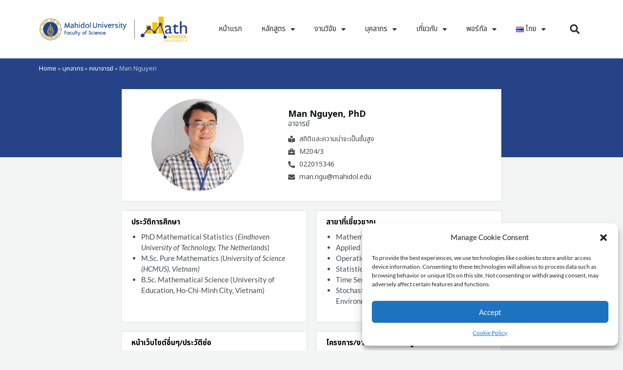

--- FILE ---
content_type: text/css
request_url: https://mathematics.sc.mahidol.ac.th/wp-content/uploads/elementor/css/post-840.css?ver=1748310997
body_size: 443
content:
.elementor-kit-840{--e-global-color-primary:#264387;--e-global-color-secondary:#54595F;--e-global-color-text:#7A7A7A;--e-global-color-accent:#101218;--e-global-typography-primary-font-family:"Lato";--e-global-typography-primary-font-weight:400;--e-global-typography-secondary-font-family:"Lato";--e-global-typography-secondary-font-weight:400;--e-global-typography-text-font-family:"Lato";--e-global-typography-text-font-weight:400;--e-global-typography-accent-font-family:"Lato";--e-global-typography-accent-font-weight:500;font-family:"Lato", Sans-serif;}.elementor-kit-840 e-page-transition{background-color:#FFBC7D;}.elementor-kit-840 h1{font-family:"Lato", Sans-serif;font-weight:900;}.elementor-kit-840 h2{font-family:"Lato", Sans-serif;font-weight:900;}.elementor-kit-840 h3{font-family:"Lato", Sans-serif;}.elementor-kit-840 h4{font-family:"Lato", Sans-serif;}.elementor-kit-840 h5{font-family:"Lato", Sans-serif;}.elementor-kit-840 h6{font-family:"Lato", Sans-serif;}.elementor-section.elementor-section-boxed > .elementor-container{max-width:1140px;}.e-con{--container-max-width:1140px;}.elementor-widget:not(:last-child){margin-block-end:20px;}.elementor-element{--widgets-spacing:20px 20px;--widgets-spacing-row:20px;--widgets-spacing-column:20px;}{}h1.entry-title{display:var(--page-title-display);}@media(max-width:1024px){.elementor-section.elementor-section-boxed > .elementor-container{max-width:1024px;}.e-con{--container-max-width:1024px;}}@media(max-width:767px){.elementor-section.elementor-section-boxed > .elementor-container{max-width:767px;}.e-con{--container-max-width:767px;}}

--- FILE ---
content_type: text/css
request_url: https://mathematics.sc.mahidol.ac.th/wp-content/uploads/elementor/css/post-7941.css?ver=1748338580
body_size: 1304
content:
.elementor-7941 .elementor-element.elementor-element-952cce9 > .elementor-container{max-width:800px;}.elementor-7941 .elementor-element.elementor-element-d4a3845:not(.elementor-motion-effects-element-type-background), .elementor-7941 .elementor-element.elementor-element-d4a3845 > .elementor-motion-effects-container > .elementor-motion-effects-layer{background-color:var( --e-global-color-astglobalcolor5 );}.elementor-7941 .elementor-element.elementor-element-d4a3845{box-shadow:0px 0px 1px 0px rgba(0,0,0,0.5);transition:background 0.3s, border 0.3s, border-radius 0.3s, box-shadow 0.3s;margin-top:0px;margin-bottom:0px;padding:10px 0px 10px 0px;}.elementor-7941 .elementor-element.elementor-element-d4a3845 > .elementor-background-overlay{transition:background 0.3s, border-radius 0.3s, opacity 0.3s;}.elementor-7941 .elementor-element.elementor-element-a13d396 > .elementor-widget-container{margin:0px 0px 0px 0px;}.elementor-7941 .elementor-element.elementor-element-a13d396 img{width:190px;border-radius:50% 50% 50% 50%;}.elementor-bc-flex-widget .elementor-7941 .elementor-element.elementor-element-6355000.elementor-column .elementor-widget-wrap{align-items:center;}.elementor-7941 .elementor-element.elementor-element-6355000.elementor-column.elementor-element[data-element_type="column"] > .elementor-widget-wrap.elementor-element-populated{align-content:center;align-items:center;}.elementor-7941 .elementor-element.elementor-element-6355000 > .elementor-widget-wrap > .elementor-widget:not(.elementor-widget__width-auto):not(.elementor-widget__width-initial):not(:last-child):not(.elementor-absolute){margin-bottom:5px;}.elementor-7941 .elementor-element.elementor-element-6355000 > .elementor-element-populated{padding:0px 0px 0px 30px;}.elementor-7941 .elementor-element.elementor-element-c587160 > .elementor-widget-container{margin:0px 0px -20px 0px;}.elementor-7941 .elementor-element.elementor-element-c587160{font-family:"Lato", Sans-serif;font-size:18px;font-weight:700;color:var( --e-global-color-accent );}.elementor-7941 .elementor-element.elementor-element-b1bcbe2 > .elementor-widget-container{margin:0px 0px -5px 0px;}.elementor-7941 .elementor-element.elementor-element-179674c .elementor-icon-list-items:not(.elementor-inline-items) .elementor-icon-list-item:not(:last-child){padding-bottom:calc(0px/2);}.elementor-7941 .elementor-element.elementor-element-179674c .elementor-icon-list-items:not(.elementor-inline-items) .elementor-icon-list-item:not(:first-child){margin-top:calc(0px/2);}.elementor-7941 .elementor-element.elementor-element-179674c .elementor-icon-list-items.elementor-inline-items .elementor-icon-list-item{margin-right:calc(0px/2);margin-left:calc(0px/2);}.elementor-7941 .elementor-element.elementor-element-179674c .elementor-icon-list-items.elementor-inline-items{margin-right:calc(-0px/2);margin-left:calc(-0px/2);}body.rtl .elementor-7941 .elementor-element.elementor-element-179674c .elementor-icon-list-items.elementor-inline-items .elementor-icon-list-item:after{left:calc(-0px/2);}body:not(.rtl) .elementor-7941 .elementor-element.elementor-element-179674c .elementor-icon-list-items.elementor-inline-items .elementor-icon-list-item:after{right:calc(-0px/2);}.elementor-7941 .elementor-element.elementor-element-179674c .elementor-icon-list-icon i{transition:color 0.3s;}.elementor-7941 .elementor-element.elementor-element-179674c .elementor-icon-list-icon svg{transition:fill 0.3s;}.elementor-7941 .elementor-element.elementor-element-179674c{--e-icon-list-icon-size:14px;--icon-vertical-offset:0px;}.elementor-7941 .elementor-element.elementor-element-179674c .elementor-icon-list-item > .elementor-icon-list-text, .elementor-7941 .elementor-element.elementor-element-179674c .elementor-icon-list-item > a{font-family:"Noto Sans Thai", Sans-serif;font-size:14px;}.elementor-7941 .elementor-element.elementor-element-179674c .elementor-icon-list-text{transition:color 0.3s;}.elementor-7941 .elementor-element.elementor-element-072152f > .elementor-container{max-width:800px;}.elementor-7941 .elementor-element.elementor-element-dcbfc34:not(.elementor-motion-effects-element-type-background) > .elementor-widget-wrap, .elementor-7941 .elementor-element.elementor-element-dcbfc34 > .elementor-widget-wrap > .elementor-motion-effects-container > .elementor-motion-effects-layer{background-color:var( --e-global-color-astglobalcolor5 );}.elementor-7941 .elementor-element.elementor-element-dcbfc34 > .elementor-element-populated{box-shadow:0px 0px 1px 0px rgba(0,0,0,0.5);transition:background 0.3s, border 0.3s, border-radius 0.3s, box-shadow 0.3s;margin:0px 10px 0px 0px;--e-column-margin-right:10px;--e-column-margin-left:0px;padding:10px 20px 10px 20px;}.elementor-7941 .elementor-element.elementor-element-dcbfc34 > .elementor-element-populated > .elementor-background-overlay{transition:background 0.3s, border-radius 0.3s, opacity 0.3s;}.elementor-7941 .elementor-element.elementor-element-75f7f7a > .elementor-widget-container{margin:0px 0px -20px 0px;}.elementor-7941 .elementor-element.elementor-element-a432205{font-size:15px;}.elementor-7941 .elementor-element.elementor-element-4a717f0:not(.elementor-motion-effects-element-type-background) > .elementor-widget-wrap, .elementor-7941 .elementor-element.elementor-element-4a717f0 > .elementor-widget-wrap > .elementor-motion-effects-container > .elementor-motion-effects-layer{background-color:var( --e-global-color-astglobalcolor5 );}.elementor-7941 .elementor-element.elementor-element-4a717f0 > .elementor-element-populated{box-shadow:0px 0px 1px 0px rgba(0,0,0,0.5);transition:background 0.3s, border 0.3s, border-radius 0.3s, box-shadow 0.3s;margin:0px 0px 0px 10px;--e-column-margin-right:0px;--e-column-margin-left:10px;padding:10px 20px 10px 20px;}.elementor-7941 .elementor-element.elementor-element-4a717f0 > .elementor-element-populated > .elementor-background-overlay{transition:background 0.3s, border-radius 0.3s, opacity 0.3s;}.elementor-7941 .elementor-element.elementor-element-847d0b5 > .elementor-widget-container{margin:0px 0px -20px 0px;}.elementor-7941 .elementor-element.elementor-element-f6c5c3e{font-size:15px;}.elementor-7941 .elementor-element.elementor-element-ce50f25 > .elementor-container{max-width:800px;}.elementor-7941 .elementor-element.elementor-element-2de21dc:not(.elementor-motion-effects-element-type-background) > .elementor-widget-wrap, .elementor-7941 .elementor-element.elementor-element-2de21dc > .elementor-widget-wrap > .elementor-motion-effects-container > .elementor-motion-effects-layer{background-color:var( --e-global-color-astglobalcolor5 );}.elementor-7941 .elementor-element.elementor-element-2de21dc > .elementor-element-populated{box-shadow:0px 0px 1px 0px rgba(0,0,0,0.5);transition:background 0.3s, border 0.3s, border-radius 0.3s, box-shadow 0.3s;margin:0px 10px 0px 0px;--e-column-margin-right:10px;--e-column-margin-left:0px;padding:10px 20px 10px 20px;}.elementor-7941 .elementor-element.elementor-element-2de21dc > .elementor-element-populated > .elementor-background-overlay{transition:background 0.3s, border-radius 0.3s, opacity 0.3s;}.elementor-7941 .elementor-element.elementor-element-b8473e7 > .elementor-widget-container{margin:0px 0px -20px 0px;}.elementor-7941 .elementor-element.elementor-element-ac072aa{font-size:15px;}.elementor-7941 .elementor-element.elementor-element-7f4afa4:not(.elementor-motion-effects-element-type-background) > .elementor-widget-wrap, .elementor-7941 .elementor-element.elementor-element-7f4afa4 > .elementor-widget-wrap > .elementor-motion-effects-container > .elementor-motion-effects-layer{background-color:var( --e-global-color-astglobalcolor5 );}.elementor-7941 .elementor-element.elementor-element-7f4afa4 > .elementor-element-populated{box-shadow:0px 0px 1px 0px rgba(0,0,0,0.5);transition:background 0.3s, border 0.3s, border-radius 0.3s, box-shadow 0.3s;margin:0px 0px 0px 10px;--e-column-margin-right:0px;--e-column-margin-left:10px;padding:10px 20px 10px 20px;}.elementor-7941 .elementor-element.elementor-element-7f4afa4 > .elementor-element-populated > .elementor-background-overlay{transition:background 0.3s, border-radius 0.3s, opacity 0.3s;}.elementor-7941 .elementor-element.elementor-element-75159ce > .elementor-widget-container{margin:0px 0px -20px 0px;}.elementor-7941 .elementor-element.elementor-element-bac0040{font-size:15px;}.elementor-7941 .elementor-element.elementor-element-e9f8b8b > .elementor-container{max-width:800px;}.elementor-7941 .elementor-element.elementor-element-fca1de7:not(.elementor-motion-effects-element-type-background) > .elementor-widget-wrap, .elementor-7941 .elementor-element.elementor-element-fca1de7 > .elementor-widget-wrap > .elementor-motion-effects-container > .elementor-motion-effects-layer{background-color:var( --e-global-color-astglobalcolor5 );}.elementor-7941 .elementor-element.elementor-element-fca1de7 > .elementor-element-populated{box-shadow:0px 0px 1px 0px rgba(0,0,0,0.5);transition:background 0.3s, border 0.3s, border-radius 0.3s, box-shadow 0.3s;margin:0px 0px 0px 0px;--e-column-margin-right:0px;--e-column-margin-left:0px;padding:10px 20px 10px 20px;}.elementor-7941 .elementor-element.elementor-element-fca1de7 > .elementor-element-populated > .elementor-background-overlay{transition:background 0.3s, border-radius 0.3s, opacity 0.3s;}.elementor-7941 .elementor-element.elementor-element-61e18e3 > .elementor-widget-container{margin:0px 0px -20px 0px;}.elementor-7941 .elementor-element.elementor-element-a0065b9 > .elementor-widget-container{margin:0px 0px 0px 0px;padding:15px 15px 15px 15px;border-style:solid;border-width:1px 1px 1px 1px;border-color:#7A7A7A78;box-shadow:0px 0px 0px 0px rgba(0,0,0,0.5);}.elementor-7941 .elementor-element.elementor-element-0e2d987 > .elementor-widget-container{margin:0px 0px 0px 0px;padding:15px 15px 15px 15px;border-style:solid;border-width:1px 1px 1px 1px;border-color:#7A7A7A78;box-shadow:0px 0px 0px 0px rgba(0,0,0,0.5);}.elementor-7941 .elementor-element.elementor-element-141c737 > .elementor-widget-container{margin:0px 0px 0px 0px;padding:15px 15px 15px 15px;border-style:solid;border-width:1px 1px 1px 1px;border-color:#7A7A7A78;box-shadow:0px 0px 0px 0px rgba(0,0,0,0.5);}.elementor-7941 .elementor-element.elementor-element-bc0c874 > .elementor-widget-container{margin:0px 0px 0px 0px;padding:15px 15px 15px 15px;border-style:solid;border-width:1px 1px 1px 1px;border-color:#7A7A7A78;box-shadow:0px 0px 0px 0px rgba(0,0,0,0.5);}.elementor-7941 .elementor-element.elementor-element-56cd71f > .elementor-widget-container{margin:0px 0px 0px 0px;padding:15px 15px 15px 15px;border-style:solid;border-width:1px 1px 1px 1px;border-color:#7A7A7A78;box-shadow:0px 0px 0px 0px rgba(0,0,0,0.5);}@media(max-width:767px){.elementor-7941 .elementor-element.elementor-element-6355000 > .elementor-element-populated{margin:0px 0px 15px 0px;--e-column-margin-right:0px;--e-column-margin-left:0px;padding:0px 0px 0px 0px;}.elementor-7941 .elementor-element.elementor-element-c587160{text-align:center;}.elementor-7941 .elementor-element.elementor-element-b1bcbe2{text-align:center;}.elementor-7941 .elementor-element.elementor-element-179674c > .elementor-widget-container{padding:0px 0px 0px 20px;}.elementor-7941 .elementor-element.elementor-element-dcbfc34 > .elementor-element-populated{margin:0px 0px 10px 0px;--e-column-margin-right:0px;--e-column-margin-left:0px;}.elementor-7941 .elementor-element.elementor-element-a432205{text-align:left;}.elementor-7941 .elementor-element.elementor-element-4a717f0 > .elementor-element-populated{margin:0px 0px 0px 0px;--e-column-margin-right:0px;--e-column-margin-left:0px;}.elementor-7941 .elementor-element.elementor-element-f6c5c3e{text-align:left;}.elementor-7941 .elementor-element.elementor-element-2de21dc > .elementor-element-populated{margin:0px 0px 10px 0px;--e-column-margin-right:0px;--e-column-margin-left:0px;}.elementor-7941 .elementor-element.elementor-element-ac072aa{text-align:left;}.elementor-7941 .elementor-element.elementor-element-7f4afa4 > .elementor-element-populated{margin:0px 0px 0px 0px;--e-column-margin-right:0px;--e-column-margin-left:0px;}.elementor-7941 .elementor-element.elementor-element-bac0040{text-align:left;}.elementor-7941 .elementor-element.elementor-element-fca1de7 > .elementor-element-populated{margin:0px 0px 10px 0px;--e-column-margin-right:0px;--e-column-margin-left:0px;}}@media(min-width:768px){.elementor-7941 .elementor-element.elementor-element-c5164af{width:40%;}.elementor-7941 .elementor-element.elementor-element-6355000{width:60%;}}

--- FILE ---
content_type: text/css
request_url: https://mathematics.sc.mahidol.ac.th/wp-content/uploads/elementor/css/post-2215.css?ver=1764561395
body_size: 1657
content:
.elementor-2215 .elementor-element.elementor-element-468aca7 > .elementor-container > .elementor-column > .elementor-widget-wrap{align-content:center;align-items:center;}.elementor-2215 .elementor-element.elementor-element-468aca7:not(.elementor-motion-effects-element-type-background), .elementor-2215 .elementor-element.elementor-element-468aca7 > .elementor-motion-effects-container > .elementor-motion-effects-layer{background-color:#ffffff;}.elementor-2215 .elementor-element.elementor-element-468aca7 > .elementor-container{min-height:80px;}.elementor-2215 .elementor-element.elementor-element-468aca7 > .elementor-background-overlay{opacity:0.5;transition:background 0.3s, border-radius 0.3s, opacity 0.3s;}.elementor-2215 .elementor-element.elementor-element-468aca7{transition:background 0.3s, border 0.3s, border-radius 0.3s, box-shadow 0.3s;margin-top:0px;margin-bottom:0px;padding:10px 0px 10px 0px;}.elementor-2215 .elementor-element.elementor-element-fde294b > .elementor-container > .elementor-column > .elementor-widget-wrap{align-content:center;align-items:center;}.elementor-bc-flex-widget .elementor-2215 .elementor-element.elementor-element-9534651.elementor-column .elementor-widget-wrap{align-items:center;}.elementor-2215 .elementor-element.elementor-element-9534651.elementor-column.elementor-element[data-element_type="column"] > .elementor-widget-wrap.elementor-element-populated{align-content:center;align-items:center;}.elementor-2215 .elementor-element.elementor-element-9534651 > .elementor-element-populated{border-style:solid;border-width:0px 0px 0px 0px;border-color:var( --e-global-color-text );}.elementor-2215 .elementor-element.elementor-element-9534651 > .elementor-element-populated, .elementor-2215 .elementor-element.elementor-element-9534651 > .elementor-element-populated > .elementor-background-overlay, .elementor-2215 .elementor-element.elementor-element-9534651 > .elementor-background-slideshow{border-radius:0px 0px 0px 0px;}.elementor-2215 .elementor-element.elementor-element-8b5ac1c > .elementor-widget-container{margin:0px -10px 0px 0px;}.elementor-2215 .elementor-element.elementor-element-8b5ac1c img{height:55px;object-fit:contain;object-position:center center;}.elementor-2215 .elementor-element.elementor-element-2e79772{--spacer-size:40px;}.elementor-2215 .elementor-element.elementor-element-2e79772 > .elementor-widget-container{background-color:var( --e-global-color-text );margin:0% 42% 0% 42%;}.elementor-2215 .elementor-element.elementor-element-2e79772.ha-has-bg-overlay > .elementor-widget-container:before{transition:background 0.3s;}.elementor-2215 .elementor-element.elementor-element-e6cc9df > .elementor-element-populated{margin:0px 0px 0px -10px;--e-column-margin-right:0px;--e-column-margin-left:-10px;}.elementor-2215 .elementor-element.elementor-element-1331fdb img{height:53px;object-fit:contain;object-position:center center;}.elementor-2215 .elementor-element.elementor-element-47dfe49{z-index:99;--nav-menu-icon-size:25px;}.elementor-2215 .elementor-element.elementor-element-47dfe49 .elementor-menu-toggle{margin-left:auto;background-color:rgba(0,0,0,0);border-width:0px;border-radius:0px;}.elementor-2215 .elementor-element.elementor-element-47dfe49 .elementor-nav-menu .elementor-item{font-family:"Noto Sans Thai", Sans-serif;font-weight:400;}.elementor-2215 .elementor-element.elementor-element-47dfe49 .elementor-nav-menu--main .elementor-item{color:#2a302f;fill:#2a302f;padding-top:40px;padding-bottom:40px;}.elementor-2215 .elementor-element.elementor-element-47dfe49 .elementor-nav-menu--main .elementor-item:hover,
					.elementor-2215 .elementor-element.elementor-element-47dfe49 .elementor-nav-menu--main .elementor-item.elementor-item-active,
					.elementor-2215 .elementor-element.elementor-element-47dfe49 .elementor-nav-menu--main .elementor-item.highlighted,
					.elementor-2215 .elementor-element.elementor-element-47dfe49 .elementor-nav-menu--main .elementor-item:focus{color:var( --e-global-color-primary );fill:var( --e-global-color-primary );}.elementor-2215 .elementor-element.elementor-element-47dfe49 .elementor-nav-menu--main:not(.e--pointer-framed) .elementor-item:before,
					.elementor-2215 .elementor-element.elementor-element-47dfe49 .elementor-nav-menu--main:not(.e--pointer-framed) .elementor-item:after{background-color:var( --e-global-color-primary );}.elementor-2215 .elementor-element.elementor-element-47dfe49 .e--pointer-framed .elementor-item:before,
					.elementor-2215 .elementor-element.elementor-element-47dfe49 .e--pointer-framed .elementor-item:after{border-color:var( --e-global-color-primary );}.elementor-2215 .elementor-element.elementor-element-47dfe49 .e--pointer-framed .elementor-item:before{border-width:5px;}.elementor-2215 .elementor-element.elementor-element-47dfe49 .e--pointer-framed.e--animation-draw .elementor-item:before{border-width:0 0 5px 5px;}.elementor-2215 .elementor-element.elementor-element-47dfe49 .e--pointer-framed.e--animation-draw .elementor-item:after{border-width:5px 5px 0 0;}.elementor-2215 .elementor-element.elementor-element-47dfe49 .e--pointer-framed.e--animation-corners .elementor-item:before{border-width:5px 0 0 5px;}.elementor-2215 .elementor-element.elementor-element-47dfe49 .e--pointer-framed.e--animation-corners .elementor-item:after{border-width:0 5px 5px 0;}.elementor-2215 .elementor-element.elementor-element-47dfe49 .e--pointer-underline .elementor-item:after,
					 .elementor-2215 .elementor-element.elementor-element-47dfe49 .e--pointer-overline .elementor-item:before,
					 .elementor-2215 .elementor-element.elementor-element-47dfe49 .e--pointer-double-line .elementor-item:before,
					 .elementor-2215 .elementor-element.elementor-element-47dfe49 .e--pointer-double-line .elementor-item:after{height:5px;}.elementor-2215 .elementor-element.elementor-element-47dfe49 .elementor-nav-menu--dropdown a, .elementor-2215 .elementor-element.elementor-element-47dfe49 .elementor-menu-toggle{color:#000000;fill:#000000;}.elementor-2215 .elementor-element.elementor-element-47dfe49 .elementor-nav-menu--dropdown{background-color:var( --e-global-color-astglobalcolor5 );}.elementor-2215 .elementor-element.elementor-element-47dfe49 .elementor-nav-menu--dropdown a:hover,
					.elementor-2215 .elementor-element.elementor-element-47dfe49 .elementor-nav-menu--dropdown a.elementor-item-active,
					.elementor-2215 .elementor-element.elementor-element-47dfe49 .elementor-nav-menu--dropdown a.highlighted,
					.elementor-2215 .elementor-element.elementor-element-47dfe49 .elementor-menu-toggle:hover{color:#1c448c;}.elementor-2215 .elementor-element.elementor-element-47dfe49 .elementor-nav-menu--dropdown a:hover,
					.elementor-2215 .elementor-element.elementor-element-47dfe49 .elementor-nav-menu--dropdown a.elementor-item-active,
					.elementor-2215 .elementor-element.elementor-element-47dfe49 .elementor-nav-menu--dropdown a.highlighted{background-color:#ededed;}.elementor-2215 .elementor-element.elementor-element-47dfe49 .elementor-nav-menu--dropdown .elementor-item, .elementor-2215 .elementor-element.elementor-element-47dfe49 .elementor-nav-menu--dropdown  .elementor-sub-item{font-family:"Noto Sans Thai", Sans-serif;font-size:15px;}.elementor-2215 .elementor-element.elementor-element-47dfe49 div.elementor-menu-toggle{color:#000000;}.elementor-2215 .elementor-element.elementor-element-47dfe49 div.elementor-menu-toggle svg{fill:#000000;}.elementor-2215 .elementor-element.elementor-element-47dfe49 div.elementor-menu-toggle:hover{color:var( --e-global-color-primary );}.elementor-2215 .elementor-element.elementor-element-47dfe49 div.elementor-menu-toggle:hover svg{fill:var( --e-global-color-primary );}.elementor-2215 .elementor-element.elementor-element-8de91dc .elementor-search-form{text-align:right;}.elementor-2215 .elementor-element.elementor-element-8de91dc .elementor-search-form__toggle{--e-search-form-toggle-size:40px;--e-search-form-toggle-color:#2a302f;--e-search-form-toggle-background-color:rgba(0,0,0,0);--e-search-form-toggle-icon-size:calc(50em / 100);}.elementor-2215 .elementor-element.elementor-element-8de91dc.elementor-search-form--skin-full_screen .elementor-search-form__container{background-color:rgba(0,0,0,0.87);}.elementor-2215 .elementor-element.elementor-element-8de91dc input[type="search"].elementor-search-form__input{font-size:35px;}.elementor-2215 .elementor-element.elementor-element-8de91dc:not(.elementor-search-form--skin-full_screen) .elementor-search-form__container{border-radius:3px;}.elementor-2215 .elementor-element.elementor-element-8de91dc.elementor-search-form--skin-full_screen input[type="search"].elementor-search-form__input{border-radius:3px;}.elementor-theme-builder-content-area{height:400px;}.elementor-location-header:before, .elementor-location-footer:before{content:"";display:table;clear:both;}@media(max-width:1024px){.elementor-2215 .elementor-element.elementor-element-468aca7{padding:30px 20px 30px 20px;}.elementor-2215 .elementor-element.elementor-element-2e79772 > .elementor-widget-container{margin:0% 43% 0% 43%;}.elementor-2215 .elementor-element.elementor-element-47dfe49 .elementor-nav-menu--main > .elementor-nav-menu > li > .elementor-nav-menu--dropdown, .elementor-2215 .elementor-element.elementor-element-47dfe49 .elementor-nav-menu__container.elementor-nav-menu--dropdown{margin-top:45px !important;}}@media(max-width:767px){.elementor-2215 .elementor-element.elementor-element-468aca7{padding:20px 20px 20px 20px;}.elementor-2215 .elementor-element.elementor-element-e49c542{width:80%;}.elementor-2215 .elementor-element.elementor-element-9534651{width:53%;}.elementor-2215 .elementor-element.elementor-element-33bdec5{width:2%;}.elementor-2215 .elementor-element.elementor-element-33bdec5 > .elementor-element-populated{margin:0% 5% 0% 5%;--e-column-margin-right:5%;--e-column-margin-left:5%;}.elementor-2215 .elementor-element.elementor-element-2e79772{--spacer-size:40px;}.elementor-2215 .elementor-element.elementor-element-2e79772 > .elementor-widget-container{margin:0% 0% 0% 0%;}.elementor-2215 .elementor-element.elementor-element-e6cc9df{width:35%;}.elementor-2215 .elementor-element.elementor-element-1331fdb img{height:45px;}.elementor-2215 .elementor-element.elementor-element-259b2b0{width:20%;}.elementor-2215 .elementor-element.elementor-element-259b2b0.elementor-column > .elementor-widget-wrap{justify-content:flex-start;}.elementor-2215 .elementor-element.elementor-element-259b2b0 > .elementor-widget-wrap > .elementor-widget:not(.elementor-widget__width-auto):not(.elementor-widget__width-initial):not(:last-child):not(.elementor-absolute){margin-bottom:0px;}.elementor-2215 .elementor-element.elementor-element-47dfe49 .elementor-nav-menu--main > .elementor-nav-menu > li > .elementor-nav-menu--dropdown, .elementor-2215 .elementor-element.elementor-element-47dfe49 .elementor-nav-menu__container.elementor-nav-menu--dropdown{margin-top:35px !important;}.elementor-2215 .elementor-element.elementor-element-1001418{width:15%;}}@media(min-width:768px){.elementor-2215 .elementor-element.elementor-element-e49c542{width:29.99%;}.elementor-2215 .elementor-element.elementor-element-9534651{width:56.736%;}.elementor-2215 .elementor-element.elementor-element-33bdec5{width:7.402%;}.elementor-2215 .elementor-element.elementor-element-e6cc9df{width:33.95%;}.elementor-2215 .elementor-element.elementor-element-259b2b0{width:64%;}.elementor-2215 .elementor-element.elementor-element-1001418{width:5.252%;}}@media(max-width:1024px) and (min-width:768px){.elementor-2215 .elementor-element.elementor-element-e49c542{width:50%;}.elementor-2215 .elementor-element.elementor-element-259b2b0{width:40%;}}

--- FILE ---
content_type: text/css
request_url: https://mathematics.sc.mahidol.ac.th/wp-content/uploads/elementor/css/post-2238.css?ver=1748311048
body_size: 1513
content:
.elementor-2238 .elementor-element.elementor-element-d83f675{--spacer-size:40px;}.elementor-2238 .elementor-element.elementor-element-874bc47:not(.elementor-motion-effects-element-type-background), .elementor-2238 .elementor-element.elementor-element-874bc47 > .elementor-motion-effects-container > .elementor-motion-effects-layer{background-color:var( --e-global-color-primary );}.elementor-2238 .elementor-element.elementor-element-874bc47{transition:background 0.3s, border 0.3s, border-radius 0.3s, box-shadow 0.3s;}.elementor-2238 .elementor-element.elementor-element-874bc47 > .elementor-background-overlay{transition:background 0.3s, border-radius 0.3s, opacity 0.3s;}.elementor-2238 .elementor-element.elementor-element-3031c53e{--divider-border-style:solid;--divider-color:var( --e-global-color-astglobalcolor5 );--divider-border-width:1px;}.elementor-2238 .elementor-element.elementor-element-3031c53e .elementor-divider-separator{width:100%;}.elementor-2238 .elementor-element.elementor-element-3031c53e .elementor-divider{padding-block-start:15px;padding-block-end:15px;}.elementor-2238 .elementor-element.elementor-element-2f8094f0:not(.elementor-motion-effects-element-type-background), .elementor-2238 .elementor-element.elementor-element-2f8094f0 > .elementor-motion-effects-container > .elementor-motion-effects-layer{background-color:var( --e-global-color-primary );}.elementor-2238 .elementor-element.elementor-element-2f8094f0{transition:background 0.3s, border 0.3s, border-radius 0.3s, box-shadow 0.3s;}.elementor-2238 .elementor-element.elementor-element-2f8094f0 > .elementor-background-overlay{transition:background 0.3s, border-radius 0.3s, opacity 0.3s;}.elementor-bc-flex-widget .elementor-2238 .elementor-element.elementor-element-21b59ec0.elementor-column .elementor-widget-wrap{align-items:flex-start;}.elementor-2238 .elementor-element.elementor-element-21b59ec0.elementor-column.elementor-element[data-element_type="column"] > .elementor-widget-wrap.elementor-element-populated{align-content:flex-start;align-items:flex-start;}.elementor-2238 .elementor-element.elementor-element-844df76 > .elementor-widget-container{margin:0px 10px 0px 10px;}.elementor-2238 .elementor-element.elementor-element-844df76{text-align:left;}.elementor-2238 .elementor-element.elementor-element-844df76 img{height:55px;object-fit:contain;object-position:center center;transition-duration:0.5s;}.elementor-2238 .elementor-element.elementor-element-844df76:hover img{filter:brightness( 60% ) contrast( 100% ) saturate( 0% ) blur( 0px ) hue-rotate( 0deg );}.elementor-2238 .elementor-element.elementor-element-61fab2e3 > .elementor-widget-wrap > .elementor-widget:not(.elementor-widget__width-auto):not(.elementor-widget__width-initial):not(:last-child):not(.elementor-absolute){margin-bottom:0px;}.elementor-2238 .elementor-element.elementor-element-2cceee8 > .elementor-widget-container{margin:0px 0px 020px 0px;}.elementor-2238 .elementor-element.elementor-element-2cceee8 .elementor-heading-title{font-size:16px;color:var( --e-global-color-astglobalcolor5 );}.elementor-2238 .elementor-element.elementor-element-14344279{font-family:"Noto Sans Thai", Sans-serif;font-size:14px;color:var( --e-global-color-astglobalcolor5 );}.elementor-2238 .elementor-element.elementor-element-093c3ae > .elementor-widget-wrap > .elementor-widget:not(.elementor-widget__width-auto):not(.elementor-widget__width-initial):not(:last-child):not(.elementor-absolute){margin-bottom:0px;}.elementor-2238 .elementor-element.elementor-element-cb462de > .elementor-widget-container{margin:0px 0px 020px 0px;}.elementor-2238 .elementor-element.elementor-element-cb462de .elementor-heading-title{font-size:16px;color:var( --e-global-color-astglobalcolor5 );}.elementor-2238 .elementor-element.elementor-element-fe32d87 .elementor-button{background-color:#F6F7F800;-webkit-box-pack:start;-ms-flex-pack:start;justify-content:flex-start;-webkit-box-align:center;-ms-flex-align:center;align-items:center;display:inline-flex;font-family:"Noto Sans Thai", Sans-serif;font-size:14px;font-weight:400;text-transform:none;letter-spacing:0px;fill:var( --e-global-color-astglobalcolor5 );color:var( --e-global-color-astglobalcolor5 );border-style:solid;border-width:0px 0px 0px 0px;border-radius:0px 0px 0px 0px;padding:0px 0px 0px 0px;}.elementor-2238 .elementor-element.elementor-element-fe32d87 .elementor-button:hover, .elementor-2238 .elementor-element.elementor-element-fe32d87 .elementor-button:focus{background-color:#F6F7F800;color:var( --e-global-color-astglobalcolor4 );}.elementor-2238 .elementor-element.elementor-element-fe32d87 > .elementor-widget-container{margin:0px 0px 0px 0px;border-radius:0px 0px 0px 0px;}.elementor-2238 .elementor-element.elementor-element-fe32d87 .elementor-button:hover svg, .elementor-2238 .elementor-element.elementor-element-fe32d87 .elementor-button:focus svg{fill:var( --e-global-color-astglobalcolor4 );}.elementor-2238 .elementor-element.elementor-element-810ee96 .elementor-button{background-color:#F6F7F800;-webkit-box-pack:start;-ms-flex-pack:start;justify-content:flex-start;-webkit-box-align:center;-ms-flex-align:center;align-items:center;display:inline-flex;font-family:"Noto Sans Thai", Sans-serif;font-size:14px;font-weight:400;text-transform:none;letter-spacing:0px;fill:var( --e-global-color-astglobalcolor5 );color:var( --e-global-color-astglobalcolor5 );border-style:solid;border-width:0px 0px 0px 0px;border-radius:0px 0px 0px 0px;padding:0px 0px 0px 0px;}.elementor-2238 .elementor-element.elementor-element-810ee96 .elementor-button:hover, .elementor-2238 .elementor-element.elementor-element-810ee96 .elementor-button:focus{background-color:#F6F7F800;color:var( --e-global-color-astglobalcolor4 );}.elementor-2238 .elementor-element.elementor-element-810ee96 > .elementor-widget-container{margin:0px 0px 0px 0px;border-radius:0px 0px 0px 0px;}.elementor-2238 .elementor-element.elementor-element-810ee96 .elementor-button:hover svg, .elementor-2238 .elementor-element.elementor-element-810ee96 .elementor-button:focus svg{fill:var( --e-global-color-astglobalcolor4 );}.elementor-2238 .elementor-element.elementor-element-7ab8100 .elementor-button{background-color:#F6F7F800;-webkit-box-pack:start;-ms-flex-pack:start;justify-content:flex-start;-webkit-box-align:center;-ms-flex-align:center;align-items:center;display:inline-flex;font-family:"Noto Sans Thai", Sans-serif;font-size:14px;font-weight:400;text-transform:none;letter-spacing:0px;fill:var( --e-global-color-astglobalcolor5 );color:var( --e-global-color-astglobalcolor5 );border-style:solid;border-width:0px 0px 0px 0px;border-radius:0px 0px 0px 0px;padding:0px 0px 0px 0px;}.elementor-2238 .elementor-element.elementor-element-7ab8100 .elementor-button:hover, .elementor-2238 .elementor-element.elementor-element-7ab8100 .elementor-button:focus{background-color:#F6F7F800;color:var( --e-global-color-astglobalcolor4 );}.elementor-2238 .elementor-element.elementor-element-7ab8100 > .elementor-widget-container{margin:0px 0px 0px 0px;border-radius:0px 0px 0px 0px;}.elementor-2238 .elementor-element.elementor-element-7ab8100 .elementor-button:hover svg, .elementor-2238 .elementor-element.elementor-element-7ab8100 .elementor-button:focus svg{fill:var( --e-global-color-astglobalcolor4 );}.elementor-2238 .elementor-element.elementor-element-0420b7f .elementor-button{background-color:#F6F7F800;-webkit-box-pack:start;-ms-flex-pack:start;justify-content:flex-start;-webkit-box-align:center;-ms-flex-align:center;align-items:center;display:inline-flex;font-family:"Noto Sans Thai", Sans-serif;font-size:14px;font-weight:400;text-transform:none;letter-spacing:0px;fill:var( --e-global-color-astglobalcolor5 );color:var( --e-global-color-astglobalcolor5 );border-style:solid;border-width:0px 0px 0px 0px;border-radius:0px 0px 0px 0px;padding:0px 0px 0px 0px;}.elementor-2238 .elementor-element.elementor-element-0420b7f .elementor-button:hover, .elementor-2238 .elementor-element.elementor-element-0420b7f .elementor-button:focus{background-color:#F6F7F800;color:var( --e-global-color-astglobalcolor4 );}.elementor-2238 .elementor-element.elementor-element-0420b7f > .elementor-widget-container{margin:0px 0px 0px 0px;border-radius:0px 0px 0px 0px;}.elementor-2238 .elementor-element.elementor-element-0420b7f .elementor-button:hover svg, .elementor-2238 .elementor-element.elementor-element-0420b7f .elementor-button:focus svg{fill:var( --e-global-color-astglobalcolor4 );}.elementor-2238 .elementor-element.elementor-element-2d5a514 > .elementor-widget-wrap > .elementor-widget:not(.elementor-widget__width-auto):not(.elementor-widget__width-initial):not(:last-child):not(.elementor-absolute){margin-bottom:0px;}.elementor-2238 .elementor-element.elementor-element-c05e44c > .elementor-widget-container{margin:0px 0px 020px 0px;}.elementor-2238 .elementor-element.elementor-element-c05e44c .elementor-heading-title{font-size:16px;color:var( --e-global-color-astglobalcolor5 );}.elementor-2238 .elementor-element.elementor-element-b0e102b .elementor-button{background-color:#F6F7F800;-webkit-box-pack:start;-ms-flex-pack:start;justify-content:flex-start;-webkit-box-align:center;-ms-flex-align:center;align-items:center;display:inline-flex;font-family:"Noto Sans Thai", Sans-serif;font-size:14px;font-weight:400;text-transform:none;letter-spacing:0px;fill:var( --e-global-color-astglobalcolor5 );color:var( --e-global-color-astglobalcolor5 );border-style:solid;border-width:0px 0px 0px 0px;border-radius:0px 0px 0px 0px;padding:0px 0px 0px 0px;}.elementor-2238 .elementor-element.elementor-element-b0e102b .elementor-button:hover, .elementor-2238 .elementor-element.elementor-element-b0e102b .elementor-button:focus{background-color:#F6F7F800;color:var( --e-global-color-astglobalcolor4 );}.elementor-2238 .elementor-element.elementor-element-b0e102b > .elementor-widget-container{margin:0px 0px 0px 0px;border-radius:0px 0px 0px 0px;}.elementor-2238 .elementor-element.elementor-element-b0e102b .elementor-button:hover svg, .elementor-2238 .elementor-element.elementor-element-b0e102b .elementor-button:focus svg{fill:var( --e-global-color-astglobalcolor4 );}.elementor-2238 .elementor-element.elementor-element-b3c5758 .elementor-button{background-color:#F6F7F800;-webkit-box-pack:start;-ms-flex-pack:start;justify-content:flex-start;-webkit-box-align:center;-ms-flex-align:center;align-items:center;display:inline-flex;font-family:"Noto Sans Thai", Sans-serif;font-size:14px;font-weight:400;text-transform:none;letter-spacing:0px;fill:var( --e-global-color-astglobalcolor5 );color:var( --e-global-color-astglobalcolor5 );border-style:solid;border-width:0px 0px 0px 0px;border-radius:0px 0px 0px 0px;padding:0px 0px 0px 0px;}.elementor-2238 .elementor-element.elementor-element-b3c5758 .elementor-button:hover, .elementor-2238 .elementor-element.elementor-element-b3c5758 .elementor-button:focus{background-color:#F6F7F800;color:var( --e-global-color-astglobalcolor4 );}.elementor-2238 .elementor-element.elementor-element-b3c5758 > .elementor-widget-container{margin:0px 0px 0px 0px;border-radius:0px 0px 0px 0px;}.elementor-2238 .elementor-element.elementor-element-b3c5758 .elementor-button:hover svg, .elementor-2238 .elementor-element.elementor-element-b3c5758 .elementor-button:focus svg{fill:var( --e-global-color-astglobalcolor4 );}.elementor-2238 .elementor-element.elementor-element-612d92c .elementor-button{background-color:#F6F7F800;-webkit-box-pack:start;-ms-flex-pack:start;justify-content:flex-start;-webkit-box-align:center;-ms-flex-align:center;align-items:center;display:inline-flex;font-family:"Noto Sans Thai", Sans-serif;font-size:14px;font-weight:400;text-transform:none;letter-spacing:0px;fill:var( --e-global-color-astglobalcolor5 );color:var( --e-global-color-astglobalcolor5 );border-style:solid;border-width:0px 0px 0px 0px;border-radius:0px 0px 0px 0px;padding:0px 0px 0px 0px;}.elementor-2238 .elementor-element.elementor-element-612d92c .elementor-button:hover, .elementor-2238 .elementor-element.elementor-element-612d92c .elementor-button:focus{background-color:#F6F7F800;color:var( --e-global-color-astglobalcolor4 );}.elementor-2238 .elementor-element.elementor-element-612d92c > .elementor-widget-container{margin:0px 0px 0px 0px;border-radius:0px 0px 0px 0px;}.elementor-2238 .elementor-element.elementor-element-612d92c .elementor-button:hover svg, .elementor-2238 .elementor-element.elementor-element-612d92c .elementor-button:focus svg{fill:var( --e-global-color-astglobalcolor4 );}.elementor-2238 .elementor-element.elementor-element-d2d7180 .elementor-button{background-color:#F6F7F800;-webkit-box-pack:start;-ms-flex-pack:start;justify-content:flex-start;-webkit-box-align:center;-ms-flex-align:center;align-items:center;display:inline-flex;font-family:"Noto Sans Thai", Sans-serif;font-size:14px;font-weight:400;text-transform:none;letter-spacing:0px;fill:var( --e-global-color-astglobalcolor5 );color:var( --e-global-color-astglobalcolor5 );border-style:solid;border-width:0px 0px 0px 0px;border-radius:0px 0px 0px 0px;padding:0px 0px 0px 0px;}.elementor-2238 .elementor-element.elementor-element-d2d7180 .elementor-button:hover, .elementor-2238 .elementor-element.elementor-element-d2d7180 .elementor-button:focus{background-color:#F6F7F800;color:var( --e-global-color-astglobalcolor4 );}.elementor-2238 .elementor-element.elementor-element-d2d7180 > .elementor-widget-container{margin:0px 0px 0px 0px;border-radius:0px 0px 0px 0px;}.elementor-2238 .elementor-element.elementor-element-d2d7180 .elementor-button:hover svg, .elementor-2238 .elementor-element.elementor-element-d2d7180 .elementor-button:focus svg{fill:var( --e-global-color-astglobalcolor4 );}.elementor-2238 .elementor-element.elementor-element-18171aa .elementor-button{background-color:#F6F7F800;-webkit-box-pack:start;-ms-flex-pack:start;justify-content:flex-start;-webkit-box-align:center;-ms-flex-align:center;align-items:center;display:inline-flex;font-family:"Noto Sans Thai", Sans-serif;font-size:14px;font-weight:400;text-transform:none;letter-spacing:0px;fill:var( --e-global-color-astglobalcolor5 );color:var( --e-global-color-astglobalcolor5 );border-style:solid;border-width:0px 0px 0px 0px;border-radius:0px 0px 0px 0px;padding:0px 0px 0px 0px;}.elementor-2238 .elementor-element.elementor-element-18171aa .elementor-button:hover, .elementor-2238 .elementor-element.elementor-element-18171aa .elementor-button:focus{background-color:#F6F7F800;color:var( --e-global-color-astglobalcolor4 );}.elementor-2238 .elementor-element.elementor-element-18171aa > .elementor-widget-container{margin:0px 0px 0px 0px;border-radius:0px 0px 0px 0px;}.elementor-2238 .elementor-element.elementor-element-18171aa .elementor-button:hover svg, .elementor-2238 .elementor-element.elementor-element-18171aa .elementor-button:focus svg{fill:var( --e-global-color-astglobalcolor4 );}.elementor-2238 .elementor-element.elementor-element-57fd6b35:not(.elementor-motion-effects-element-type-background), .elementor-2238 .elementor-element.elementor-element-57fd6b35 > .elementor-motion-effects-container > .elementor-motion-effects-layer{background-color:var( --e-global-color-primary );}.elementor-2238 .elementor-element.elementor-element-57fd6b35{transition:background 0.3s, border 0.3s, border-radius 0.3s, box-shadow 0.3s;}.elementor-2238 .elementor-element.elementor-element-57fd6b35 > .elementor-background-overlay{transition:background 0.3s, border-radius 0.3s, opacity 0.3s;}.elementor-2238 .elementor-element.elementor-element-4f73838a{text-align:center;color:var( --e-global-color-astglobalcolor5 );}.elementor-theme-builder-content-area{height:400px;}.elementor-location-header:before, .elementor-location-footer:before{content:"";display:table;clear:both;}@media(max-width:1024px){.elementor-2238 .elementor-element.elementor-element-844df76{text-align:center;}.elementor-2238 .elementor-element.elementor-element-844df76 img{width:250px;}}@media(max-width:767px){.elementor-2238 .elementor-element.elementor-element-844df76{text-align:center;}.elementor-2238 .elementor-element.elementor-element-844df76 img{width:100px;}.elementor-2238 .elementor-element.elementor-element-2cceee8 > .elementor-widget-container{margin:10px 0px 10px 0px;}.elementor-2238 .elementor-element.elementor-element-cb462de > .elementor-widget-container{margin:10px 0px 10px 0px;}.elementor-2238 .elementor-element.elementor-element-c05e44c > .elementor-widget-container{margin:10px 0px 10px 0px;}}@media(min-width:768px){.elementor-2238 .elementor-element.elementor-element-21b59ec0{width:20.034%;}.elementor-2238 .elementor-element.elementor-element-61fab2e3{width:30%;}.elementor-2238 .elementor-element.elementor-element-093c3ae{width:25%;}.elementor-2238 .elementor-element.elementor-element-2d5a514{width:24.966%;}}@media(max-width:1024px) and (min-width:768px){.elementor-2238 .elementor-element.elementor-element-61fab2e3{width:30%;}.elementor-2238 .elementor-element.elementor-element-093c3ae{width:30%;}.elementor-2238 .elementor-element.elementor-element-2d5a514{width:30%;}}

--- FILE ---
content_type: text/css
request_url: https://mathematics.sc.mahidol.ac.th/wp-content/uploads/elementor/css/post-2209.css?ver=1748311319
body_size: 563
content:
.elementor-2209 .elementor-element.elementor-element-62627205 > .elementor-container > .elementor-column > .elementor-widget-wrap{align-content:flex-start;align-items:flex-start;}.elementor-2209 .elementor-element.elementor-element-62627205:not(.elementor-motion-effects-element-type-background), .elementor-2209 .elementor-element.elementor-element-62627205 > .elementor-motion-effects-container > .elementor-motion-effects-layer{background-color:var( --e-global-color-primary );}.elementor-2209 .elementor-element.elementor-element-62627205{transition:background 0.3s, border 0.3s, border-radius 0.3s, box-shadow 0.3s;margin-top:0px;margin-bottom:0px;padding:0px 0px 0px 0px;}.elementor-2209 .elementor-element.elementor-element-62627205 > .elementor-background-overlay{transition:background 0.3s, border-radius 0.3s, opacity 0.3s;}.elementor-bc-flex-widget .elementor-2209 .elementor-element.elementor-element-680f0161.elementor-column .elementor-widget-wrap{align-items:flex-start;}.elementor-2209 .elementor-element.elementor-element-680f0161.elementor-column.elementor-element[data-element_type="column"] > .elementor-widget-wrap.elementor-element-populated{align-content:flex-start;align-items:flex-start;}.elementor-2209 .elementor-element.elementor-element-680f0161 > .elementor-element-populated{margin:0px 0px 0px 0px;--e-column-margin-right:0px;--e-column-margin-left:0px;}.elementor-2209 .elementor-element.elementor-element-90f8fb9{font-family:var( --e-global-typography-primary-font-family ), Sans-serif;font-weight:var( --e-global-typography-primary-font-weight );color:#FFFFFFB3;}.elementor-2209 .elementor-element.elementor-element-90f8fb9 a{color:var( --e-global-color-astglobalcolor5 );}.elementor-2209 .elementor-element.elementor-element-8dce4c9 > .elementor-container > .elementor-column > .elementor-widget-wrap{align-content:flex-start;align-items:flex-start;}.elementor-2209 .elementor-element.elementor-element-8dce4c9:not(.elementor-motion-effects-element-type-background), .elementor-2209 .elementor-element.elementor-element-8dce4c9 > .elementor-motion-effects-container > .elementor-motion-effects-layer{background-color:var( --e-global-color-primary );}.elementor-2209 .elementor-element.elementor-element-8dce4c9 > .elementor-container{min-height:160px;}.elementor-2209 .elementor-element.elementor-element-8dce4c9{transition:background 0.3s, border 0.3s, border-radius 0.3s, box-shadow 0.3s;margin-top:0px;margin-bottom:0px;padding:0px 0px 0px 0px;}.elementor-2209 .elementor-element.elementor-element-8dce4c9 > .elementor-background-overlay{transition:background 0.3s, border-radius 0.3s, opacity 0.3s;}.elementor-2209 .elementor-element.elementor-element-28ff53ae > .elementor-background-overlay{opacity:0.5;transition:background 0.3s, border-radius 0.3s, opacity 0.3s;}.elementor-2209 .elementor-element.elementor-element-28ff53ae{transition:background 0.3s, border 0.3s, border-radius 0.3s, box-shadow 0.3s;margin-top:-160px;margin-bottom:0px;padding:0px 0px 0px 0px;}.elementor-2209 .elementor-element.elementor-element-6fe0b9d.ha-has-bg-overlay > .elementor-widget-container:before{transition:background 0.3s;}